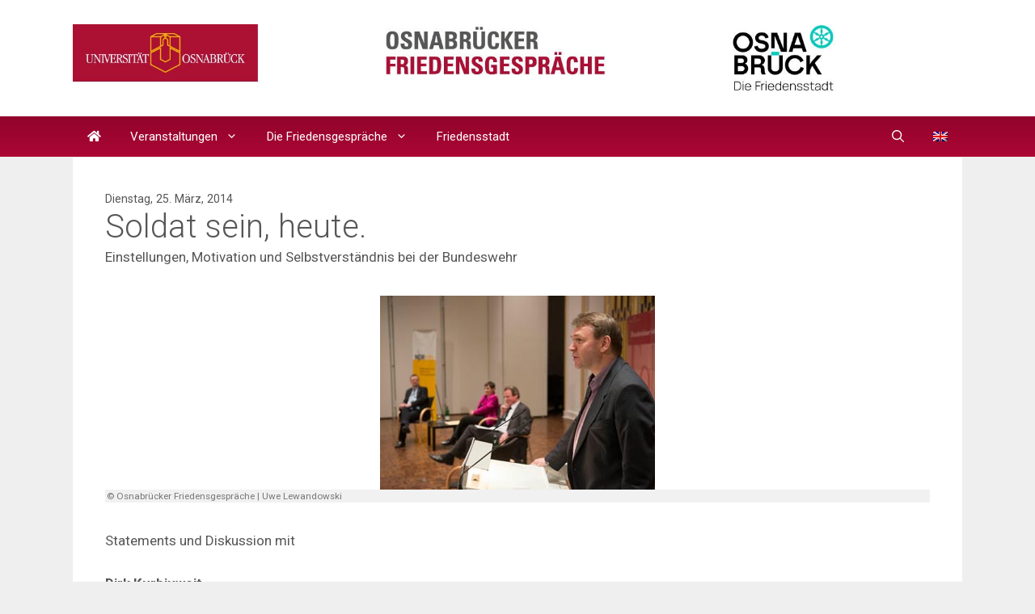

--- FILE ---
content_type: text/html; charset=UTF-8
request_url: https://www.ofg.uni-osnabrueck.de/soldat-sein-heute/
body_size: 79657
content:
<!DOCTYPE html>
<html lang="de-DE">
<head>
	<meta charset="UTF-8">
	<title>Soldat sein, heute. &#8211; Osnabrücker Friedensgespräche</title>
<meta name='robots' content='max-image-preview:large' />
	<style>img:is([sizes="auto" i], [sizes^="auto," i]) { contain-intrinsic-size: 3000px 1500px }</style>
	<link rel="alternate" hreflang="de" href="https://www.ofg.uni-osnabrueck.de/soldat-sein-heute/" />
<link rel="alternate" hreflang="en" href="https://www.ofg.uni-osnabrueck.de/en/soldat-sein-heute/" />
<link rel="alternate" hreflang="x-default" href="https://www.ofg.uni-osnabrueck.de/soldat-sein-heute/" />
<meta name="viewport" content="width=device-width, initial-scale=1"><link href='https://fonts.gstatic.com' crossorigin rel='preconnect' />
<link href='https://fonts.googleapis.com' crossorigin rel='preconnect' />
<link rel="alternate" type="application/rss+xml" title="Osnabrücker Friedensgespräche &raquo; Feed" href="https://www.ofg.uni-osnabrueck.de/feed/" />
<link rel="alternate" type="application/rss+xml" title="Osnabrücker Friedensgespräche &raquo; Kommentar-Feed" href="https://www.ofg.uni-osnabrueck.de/comments/feed/" />
<script>
window._wpemojiSettings = {"baseUrl":"https:\/\/s.w.org\/images\/core\/emoji\/16.0.1\/72x72\/","ext":".png","svgUrl":"https:\/\/s.w.org\/images\/core\/emoji\/16.0.1\/svg\/","svgExt":".svg","source":{"concatemoji":"https:\/\/www.ofg.uni-osnabrueck.de\/wp-includes\/js\/wp-emoji-release.min.js?ver=6.8.3"}};
/*! This file is auto-generated */
!function(s,n){var o,i,e;function c(e){try{var t={supportTests:e,timestamp:(new Date).valueOf()};sessionStorage.setItem(o,JSON.stringify(t))}catch(e){}}function p(e,t,n){e.clearRect(0,0,e.canvas.width,e.canvas.height),e.fillText(t,0,0);var t=new Uint32Array(e.getImageData(0,0,e.canvas.width,e.canvas.height).data),a=(e.clearRect(0,0,e.canvas.width,e.canvas.height),e.fillText(n,0,0),new Uint32Array(e.getImageData(0,0,e.canvas.width,e.canvas.height).data));return t.every(function(e,t){return e===a[t]})}function u(e,t){e.clearRect(0,0,e.canvas.width,e.canvas.height),e.fillText(t,0,0);for(var n=e.getImageData(16,16,1,1),a=0;a<n.data.length;a++)if(0!==n.data[a])return!1;return!0}function f(e,t,n,a){switch(t){case"flag":return n(e,"\ud83c\udff3\ufe0f\u200d\u26a7\ufe0f","\ud83c\udff3\ufe0f\u200b\u26a7\ufe0f")?!1:!n(e,"\ud83c\udde8\ud83c\uddf6","\ud83c\udde8\u200b\ud83c\uddf6")&&!n(e,"\ud83c\udff4\udb40\udc67\udb40\udc62\udb40\udc65\udb40\udc6e\udb40\udc67\udb40\udc7f","\ud83c\udff4\u200b\udb40\udc67\u200b\udb40\udc62\u200b\udb40\udc65\u200b\udb40\udc6e\u200b\udb40\udc67\u200b\udb40\udc7f");case"emoji":return!a(e,"\ud83e\udedf")}return!1}function g(e,t,n,a){var r="undefined"!=typeof WorkerGlobalScope&&self instanceof WorkerGlobalScope?new OffscreenCanvas(300,150):s.createElement("canvas"),o=r.getContext("2d",{willReadFrequently:!0}),i=(o.textBaseline="top",o.font="600 32px Arial",{});return e.forEach(function(e){i[e]=t(o,e,n,a)}),i}function t(e){var t=s.createElement("script");t.src=e,t.defer=!0,s.head.appendChild(t)}"undefined"!=typeof Promise&&(o="wpEmojiSettingsSupports",i=["flag","emoji"],n.supports={everything:!0,everythingExceptFlag:!0},e=new Promise(function(e){s.addEventListener("DOMContentLoaded",e,{once:!0})}),new Promise(function(t){var n=function(){try{var e=JSON.parse(sessionStorage.getItem(o));if("object"==typeof e&&"number"==typeof e.timestamp&&(new Date).valueOf()<e.timestamp+604800&&"object"==typeof e.supportTests)return e.supportTests}catch(e){}return null}();if(!n){if("undefined"!=typeof Worker&&"undefined"!=typeof OffscreenCanvas&&"undefined"!=typeof URL&&URL.createObjectURL&&"undefined"!=typeof Blob)try{var e="postMessage("+g.toString()+"("+[JSON.stringify(i),f.toString(),p.toString(),u.toString()].join(",")+"));",a=new Blob([e],{type:"text/javascript"}),r=new Worker(URL.createObjectURL(a),{name:"wpTestEmojiSupports"});return void(r.onmessage=function(e){c(n=e.data),r.terminate(),t(n)})}catch(e){}c(n=g(i,f,p,u))}t(n)}).then(function(e){for(var t in e)n.supports[t]=e[t],n.supports.everything=n.supports.everything&&n.supports[t],"flag"!==t&&(n.supports.everythingExceptFlag=n.supports.everythingExceptFlag&&n.supports[t]);n.supports.everythingExceptFlag=n.supports.everythingExceptFlag&&!n.supports.flag,n.DOMReady=!1,n.readyCallback=function(){n.DOMReady=!0}}).then(function(){return e}).then(function(){var e;n.supports.everything||(n.readyCallback(),(e=n.source||{}).concatemoji?t(e.concatemoji):e.wpemoji&&e.twemoji&&(t(e.twemoji),t(e.wpemoji)))}))}((window,document),window._wpemojiSettings);
</script>
<link rel='stylesheet' id='generate-fonts-css' href='//fonts.googleapis.com/css?family=Roboto:100,100italic,300,300italic,regular,italic,500,500italic,700,700italic,900,900italic' media='all' />
<style id='wp-emoji-styles-inline-css'>

	img.wp-smiley, img.emoji {
		display: inline !important;
		border: none !important;
		box-shadow: none !important;
		height: 1em !important;
		width: 1em !important;
		margin: 0 0.07em !important;
		vertical-align: -0.1em !important;
		background: none !important;
		padding: 0 !important;
	}
</style>
<link rel='stylesheet' id='wp-block-library-css' href='https://www.ofg.uni-osnabrueck.de/wp-includes/css/dist/block-library/style.min.css?ver=6.8.3' media='all' />
<style id='classic-theme-styles-inline-css'>
/*! This file is auto-generated */
.wp-block-button__link{color:#fff;background-color:#32373c;border-radius:9999px;box-shadow:none;text-decoration:none;padding:calc(.667em + 2px) calc(1.333em + 2px);font-size:1.125em}.wp-block-file__button{background:#32373c;color:#fff;text-decoration:none}
</style>
<style id='global-styles-inline-css'>
:root{--wp--preset--aspect-ratio--square: 1;--wp--preset--aspect-ratio--4-3: 4/3;--wp--preset--aspect-ratio--3-4: 3/4;--wp--preset--aspect-ratio--3-2: 3/2;--wp--preset--aspect-ratio--2-3: 2/3;--wp--preset--aspect-ratio--16-9: 16/9;--wp--preset--aspect-ratio--9-16: 9/16;--wp--preset--color--black: #000000;--wp--preset--color--cyan-bluish-gray: #abb8c3;--wp--preset--color--white: #ffffff;--wp--preset--color--pale-pink: #f78da7;--wp--preset--color--vivid-red: #cf2e2e;--wp--preset--color--luminous-vivid-orange: #ff6900;--wp--preset--color--luminous-vivid-amber: #fcb900;--wp--preset--color--light-green-cyan: #7bdcb5;--wp--preset--color--vivid-green-cyan: #00d084;--wp--preset--color--pale-cyan-blue: #8ed1fc;--wp--preset--color--vivid-cyan-blue: #0693e3;--wp--preset--color--vivid-purple: #9b51e0;--wp--preset--color--contrast: var(--contrast);--wp--preset--color--contrast-2: var(--contrast-2);--wp--preset--color--contrast-3: var(--contrast-3);--wp--preset--color--base: var(--base);--wp--preset--color--base-2: var(--base-2);--wp--preset--color--base-3: var(--base-3);--wp--preset--color--accent: var(--accent);--wp--preset--gradient--vivid-cyan-blue-to-vivid-purple: linear-gradient(135deg,rgba(6,147,227,1) 0%,rgb(155,81,224) 100%);--wp--preset--gradient--light-green-cyan-to-vivid-green-cyan: linear-gradient(135deg,rgb(122,220,180) 0%,rgb(0,208,130) 100%);--wp--preset--gradient--luminous-vivid-amber-to-luminous-vivid-orange: linear-gradient(135deg,rgba(252,185,0,1) 0%,rgba(255,105,0,1) 100%);--wp--preset--gradient--luminous-vivid-orange-to-vivid-red: linear-gradient(135deg,rgba(255,105,0,1) 0%,rgb(207,46,46) 100%);--wp--preset--gradient--very-light-gray-to-cyan-bluish-gray: linear-gradient(135deg,rgb(238,238,238) 0%,rgb(169,184,195) 100%);--wp--preset--gradient--cool-to-warm-spectrum: linear-gradient(135deg,rgb(74,234,220) 0%,rgb(151,120,209) 20%,rgb(207,42,186) 40%,rgb(238,44,130) 60%,rgb(251,105,98) 80%,rgb(254,248,76) 100%);--wp--preset--gradient--blush-light-purple: linear-gradient(135deg,rgb(255,206,236) 0%,rgb(152,150,240) 100%);--wp--preset--gradient--blush-bordeaux: linear-gradient(135deg,rgb(254,205,165) 0%,rgb(254,45,45) 50%,rgb(107,0,62) 100%);--wp--preset--gradient--luminous-dusk: linear-gradient(135deg,rgb(255,203,112) 0%,rgb(199,81,192) 50%,rgb(65,88,208) 100%);--wp--preset--gradient--pale-ocean: linear-gradient(135deg,rgb(255,245,203) 0%,rgb(182,227,212) 50%,rgb(51,167,181) 100%);--wp--preset--gradient--electric-grass: linear-gradient(135deg,rgb(202,248,128) 0%,rgb(113,206,126) 100%);--wp--preset--gradient--midnight: linear-gradient(135deg,rgb(2,3,129) 0%,rgb(40,116,252) 100%);--wp--preset--font-size--small: 13px;--wp--preset--font-size--medium: 20px;--wp--preset--font-size--large: 36px;--wp--preset--font-size--x-large: 42px;--wp--preset--spacing--20: 0.44rem;--wp--preset--spacing--30: 0.67rem;--wp--preset--spacing--40: 1rem;--wp--preset--spacing--50: 1.5rem;--wp--preset--spacing--60: 2.25rem;--wp--preset--spacing--70: 3.38rem;--wp--preset--spacing--80: 5.06rem;--wp--preset--shadow--natural: 6px 6px 9px rgba(0, 0, 0, 0.2);--wp--preset--shadow--deep: 12px 12px 50px rgba(0, 0, 0, 0.4);--wp--preset--shadow--sharp: 6px 6px 0px rgba(0, 0, 0, 0.2);--wp--preset--shadow--outlined: 6px 6px 0px -3px rgba(255, 255, 255, 1), 6px 6px rgba(0, 0, 0, 1);--wp--preset--shadow--crisp: 6px 6px 0px rgba(0, 0, 0, 1);}:where(.is-layout-flex){gap: 0.5em;}:where(.is-layout-grid){gap: 0.5em;}body .is-layout-flex{display: flex;}.is-layout-flex{flex-wrap: wrap;align-items: center;}.is-layout-flex > :is(*, div){margin: 0;}body .is-layout-grid{display: grid;}.is-layout-grid > :is(*, div){margin: 0;}:where(.wp-block-columns.is-layout-flex){gap: 2em;}:where(.wp-block-columns.is-layout-grid){gap: 2em;}:where(.wp-block-post-template.is-layout-flex){gap: 1.25em;}:where(.wp-block-post-template.is-layout-grid){gap: 1.25em;}.has-black-color{color: var(--wp--preset--color--black) !important;}.has-cyan-bluish-gray-color{color: var(--wp--preset--color--cyan-bluish-gray) !important;}.has-white-color{color: var(--wp--preset--color--white) !important;}.has-pale-pink-color{color: var(--wp--preset--color--pale-pink) !important;}.has-vivid-red-color{color: var(--wp--preset--color--vivid-red) !important;}.has-luminous-vivid-orange-color{color: var(--wp--preset--color--luminous-vivid-orange) !important;}.has-luminous-vivid-amber-color{color: var(--wp--preset--color--luminous-vivid-amber) !important;}.has-light-green-cyan-color{color: var(--wp--preset--color--light-green-cyan) !important;}.has-vivid-green-cyan-color{color: var(--wp--preset--color--vivid-green-cyan) !important;}.has-pale-cyan-blue-color{color: var(--wp--preset--color--pale-cyan-blue) !important;}.has-vivid-cyan-blue-color{color: var(--wp--preset--color--vivid-cyan-blue) !important;}.has-vivid-purple-color{color: var(--wp--preset--color--vivid-purple) !important;}.has-black-background-color{background-color: var(--wp--preset--color--black) !important;}.has-cyan-bluish-gray-background-color{background-color: var(--wp--preset--color--cyan-bluish-gray) !important;}.has-white-background-color{background-color: var(--wp--preset--color--white) !important;}.has-pale-pink-background-color{background-color: var(--wp--preset--color--pale-pink) !important;}.has-vivid-red-background-color{background-color: var(--wp--preset--color--vivid-red) !important;}.has-luminous-vivid-orange-background-color{background-color: var(--wp--preset--color--luminous-vivid-orange) !important;}.has-luminous-vivid-amber-background-color{background-color: var(--wp--preset--color--luminous-vivid-amber) !important;}.has-light-green-cyan-background-color{background-color: var(--wp--preset--color--light-green-cyan) !important;}.has-vivid-green-cyan-background-color{background-color: var(--wp--preset--color--vivid-green-cyan) !important;}.has-pale-cyan-blue-background-color{background-color: var(--wp--preset--color--pale-cyan-blue) !important;}.has-vivid-cyan-blue-background-color{background-color: var(--wp--preset--color--vivid-cyan-blue) !important;}.has-vivid-purple-background-color{background-color: var(--wp--preset--color--vivid-purple) !important;}.has-black-border-color{border-color: var(--wp--preset--color--black) !important;}.has-cyan-bluish-gray-border-color{border-color: var(--wp--preset--color--cyan-bluish-gray) !important;}.has-white-border-color{border-color: var(--wp--preset--color--white) !important;}.has-pale-pink-border-color{border-color: var(--wp--preset--color--pale-pink) !important;}.has-vivid-red-border-color{border-color: var(--wp--preset--color--vivid-red) !important;}.has-luminous-vivid-orange-border-color{border-color: var(--wp--preset--color--luminous-vivid-orange) !important;}.has-luminous-vivid-amber-border-color{border-color: var(--wp--preset--color--luminous-vivid-amber) !important;}.has-light-green-cyan-border-color{border-color: var(--wp--preset--color--light-green-cyan) !important;}.has-vivid-green-cyan-border-color{border-color: var(--wp--preset--color--vivid-green-cyan) !important;}.has-pale-cyan-blue-border-color{border-color: var(--wp--preset--color--pale-cyan-blue) !important;}.has-vivid-cyan-blue-border-color{border-color: var(--wp--preset--color--vivid-cyan-blue) !important;}.has-vivid-purple-border-color{border-color: var(--wp--preset--color--vivid-purple) !important;}.has-vivid-cyan-blue-to-vivid-purple-gradient-background{background: var(--wp--preset--gradient--vivid-cyan-blue-to-vivid-purple) !important;}.has-light-green-cyan-to-vivid-green-cyan-gradient-background{background: var(--wp--preset--gradient--light-green-cyan-to-vivid-green-cyan) !important;}.has-luminous-vivid-amber-to-luminous-vivid-orange-gradient-background{background: var(--wp--preset--gradient--luminous-vivid-amber-to-luminous-vivid-orange) !important;}.has-luminous-vivid-orange-to-vivid-red-gradient-background{background: var(--wp--preset--gradient--luminous-vivid-orange-to-vivid-red) !important;}.has-very-light-gray-to-cyan-bluish-gray-gradient-background{background: var(--wp--preset--gradient--very-light-gray-to-cyan-bluish-gray) !important;}.has-cool-to-warm-spectrum-gradient-background{background: var(--wp--preset--gradient--cool-to-warm-spectrum) !important;}.has-blush-light-purple-gradient-background{background: var(--wp--preset--gradient--blush-light-purple) !important;}.has-blush-bordeaux-gradient-background{background: var(--wp--preset--gradient--blush-bordeaux) !important;}.has-luminous-dusk-gradient-background{background: var(--wp--preset--gradient--luminous-dusk) !important;}.has-pale-ocean-gradient-background{background: var(--wp--preset--gradient--pale-ocean) !important;}.has-electric-grass-gradient-background{background: var(--wp--preset--gradient--electric-grass) !important;}.has-midnight-gradient-background{background: var(--wp--preset--gradient--midnight) !important;}.has-small-font-size{font-size: var(--wp--preset--font-size--small) !important;}.has-medium-font-size{font-size: var(--wp--preset--font-size--medium) !important;}.has-large-font-size{font-size: var(--wp--preset--font-size--large) !important;}.has-x-large-font-size{font-size: var(--wp--preset--font-size--x-large) !important;}
:where(.wp-block-post-template.is-layout-flex){gap: 1.25em;}:where(.wp-block-post-template.is-layout-grid){gap: 1.25em;}
:where(.wp-block-columns.is-layout-flex){gap: 2em;}:where(.wp-block-columns.is-layout-grid){gap: 2em;}
:root :where(.wp-block-pullquote){font-size: 1.5em;line-height: 1.6;}
</style>
<link rel='stylesheet' id='wpml-menu-item-0-css' href='https://www.ofg.uni-osnabrueck.de/wp-content/plugins/sitepress-multilingual-cms/templates/language-switchers/menu-item/style.min.css?ver=1' media='all' />
<link rel='stylesheet' id='parent-style-css' href='https://www.ofg.uni-osnabrueck.de/wp-content/themes/generatepress/style.css?ver=6.8.3' media='all' />
<link rel='stylesheet' id='child-theme-css-css' href='https://www.ofg.uni-osnabrueck.de/wp-content/themes/generatepress-child/style.css?ver=6.8.3' media='all' />
<link rel='stylesheet' id='wpb-fa-css' href='https://www.ofg.uni-osnabrueck.de/wp-content/themes/generatepress-child/fonts/css/all.min.css?ver=6.8.3' media='all' />
<link rel='stylesheet' id='generate-style-css' href='https://www.ofg.uni-osnabrueck.de/wp-content/themes/generatepress/assets/css/all.min.css?ver=3.6.0' media='all' />
<style id='generate-style-inline-css'>
body{background-color:#efefef;color:#3a3a3a;}a{color:#ac1034;}a:hover, a:focus, a:active{color:#000000;}body .grid-container{max-width:1100px;}.wp-block-group__inner-container{max-width:1100px;margin-left:auto;margin-right:auto;}.navigation-search{position:absolute;left:-99999px;pointer-events:none;visibility:hidden;z-index:20;width:100%;top:0;transition:opacity 100ms ease-in-out;opacity:0;}.navigation-search.nav-search-active{left:0;right:0;pointer-events:auto;visibility:visible;opacity:1;}.navigation-search input[type="search"]{outline:0;border:0;vertical-align:bottom;line-height:1;opacity:0.9;width:100%;z-index:20;border-radius:0;-webkit-appearance:none;height:60px;}.navigation-search input::-ms-clear{display:none;width:0;height:0;}.navigation-search input::-ms-reveal{display:none;width:0;height:0;}.navigation-search input::-webkit-search-decoration, .navigation-search input::-webkit-search-cancel-button, .navigation-search input::-webkit-search-results-button, .navigation-search input::-webkit-search-results-decoration{display:none;}.main-navigation li.search-item{z-index:21;}li.search-item.active{transition:opacity 100ms ease-in-out;}.nav-left-sidebar .main-navigation li.search-item.active,.nav-right-sidebar .main-navigation li.search-item.active{width:auto;display:inline-block;float:right;}.gen-sidebar-nav .navigation-search{top:auto;bottom:0;}:root{--contrast:#222222;--contrast-2:#575760;--contrast-3:#b2b2be;--base:#f0f0f0;--base-2:#f7f8f9;--base-3:#ffffff;--accent:#1e73be;}:root .has-contrast-color{color:var(--contrast);}:root .has-contrast-background-color{background-color:var(--contrast);}:root .has-contrast-2-color{color:var(--contrast-2);}:root .has-contrast-2-background-color{background-color:var(--contrast-2);}:root .has-contrast-3-color{color:var(--contrast-3);}:root .has-contrast-3-background-color{background-color:var(--contrast-3);}:root .has-base-color{color:var(--base);}:root .has-base-background-color{background-color:var(--base);}:root .has-base-2-color{color:var(--base-2);}:root .has-base-2-background-color{background-color:var(--base-2);}:root .has-base-3-color{color:var(--base-3);}:root .has-base-3-background-color{background-color:var(--base-3);}:root .has-accent-color{color:var(--accent);}:root .has-accent-background-color{background-color:var(--accent);}body, button, input, select, textarea{font-family:"Roboto", sans-serif;}body{line-height:1.6;}.entry-content > [class*="wp-block-"]:not(:last-child):not(.wp-block-heading){margin-bottom:1.5em;}.main-title{font-size:45px;}.main-navigation .main-nav ul ul li a{font-size:14px;}.sidebar .widget, .footer-widgets .widget{font-size:17px;}h1{font-family:"Roboto", sans-serif;font-weight:300;font-size:40px;}h2{font-weight:300;font-size:30px;}h3{font-size:20px;}h4{font-size:inherit;}h5{font-size:inherit;}@media (max-width:768px){.main-title{font-size:20px;}h1{font-size:30px;}h2{font-size:25px;}}.top-bar{background-color:#636363;color:#ffffff;}.top-bar a{color:#ffffff;}.top-bar a:hover{color:#303030;}.site-header{background-color:#ffffff;color:#3a3a3a;}.site-header a{color:#3a3a3a;}.main-title a,.main-title a:hover{color:#3a3a3a;}.site-description{color:#757575;}.main-navigation,.main-navigation ul ul{background-color:#a50b34;}.main-navigation .main-nav ul li a, .main-navigation .menu-toggle, .main-navigation .menu-bar-items{color:#ffffff;}.main-navigation .main-nav ul li:not([class*="current-menu-"]):hover > a, .main-navigation .main-nav ul li:not([class*="current-menu-"]):focus > a, .main-navigation .main-nav ul li.sfHover:not([class*="current-menu-"]) > a, .main-navigation .menu-bar-item:hover > a, .main-navigation .menu-bar-item.sfHover > a{color:#ffffff;background-color:#3f3f3f;}button.menu-toggle:hover,button.menu-toggle:focus,.main-navigation .mobile-bar-items a,.main-navigation .mobile-bar-items a:hover,.main-navigation .mobile-bar-items a:focus{color:#ffffff;}.main-navigation .main-nav ul li[class*="current-menu-"] > a{color:#ffffff;background-color:#3f3f3f;}.navigation-search input[type="search"],.navigation-search input[type="search"]:active, .navigation-search input[type="search"]:focus, .main-navigation .main-nav ul li.search-item.active > a, .main-navigation .menu-bar-items .search-item.active > a{color:#ffffff;background-color:#3f3f3f;}.main-navigation ul ul{background-color:#3f3f3f;}.main-navigation .main-nav ul ul li a{color:#ffffff;}.main-navigation .main-nav ul ul li:not([class*="current-menu-"]):hover > a,.main-navigation .main-nav ul ul li:not([class*="current-menu-"]):focus > a, .main-navigation .main-nav ul ul li.sfHover:not([class*="current-menu-"]) > a{color:#ffffff;background-color:#4f4f4f;}.main-navigation .main-nav ul ul li[class*="current-menu-"] > a{color:#ffffff;background-color:#4f4f4f;}.separate-containers .inside-article, .separate-containers .comments-area, .separate-containers .page-header, .one-container .container, .separate-containers .paging-navigation, .inside-page-header{background-color:#ffffff;}.entry-meta{color:#595959;}.entry-meta a{color:#595959;}.entry-meta a:hover{color:#ac1034;}.sidebar .widget{background-color:#ffffff;}.sidebar .widget .widget-title{color:#000000;}.footer-widgets{background-color:#ffffff;}.footer-widgets .widget-title{color:#000000;}.site-info{color:#ffffff;background-color:#ac1034;}.site-info a{color:#ffffff;}.site-info a:hover{color:#ffffff;}.footer-bar .widget_nav_menu .current-menu-item a{color:#ffffff;}input[type="text"],input[type="email"],input[type="url"],input[type="password"],input[type="search"],input[type="tel"],input[type="number"],textarea,select{color:#666666;background-color:#fafafa;border-color:#cccccc;}input[type="text"]:focus,input[type="email"]:focus,input[type="url"]:focus,input[type="password"]:focus,input[type="search"]:focus,input[type="tel"]:focus,input[type="number"]:focus,textarea:focus,select:focus{color:#666666;background-color:#ffffff;border-color:#bfbfbf;}button,html input[type="button"],input[type="reset"],input[type="submit"],a.button,a.wp-block-button__link:not(.has-background){color:#ffffff;background-color:rgba(102,102,102,0);}button:hover,html input[type="button"]:hover,input[type="reset"]:hover,input[type="submit"]:hover,a.button:hover,button:focus,html input[type="button"]:focus,input[type="reset"]:focus,input[type="submit"]:focus,a.button:focus,a.wp-block-button__link:not(.has-background):active,a.wp-block-button__link:not(.has-background):focus,a.wp-block-button__link:not(.has-background):hover{color:#ffffff;background-color:#3f3f3f;}a.generate-back-to-top{background-color:rgba( 0,0,0,0.4 );color:#ffffff;}a.generate-back-to-top:hover,a.generate-back-to-top:focus{background-color:rgba( 0,0,0,0.6 );color:#ffffff;}:root{--gp-search-modal-bg-color:var(--base-3);--gp-search-modal-text-color:var(--contrast);--gp-search-modal-overlay-bg-color:rgba(0,0,0,0.2);}@media (max-width: 768px){.main-navigation .menu-bar-item:hover > a, .main-navigation .menu-bar-item.sfHover > a{background:none;color:#ffffff;}}.inside-top-bar{padding:10px;}.inside-header{padding:30px 40px 30px 40px;}.site-main .wp-block-group__inner-container{padding:40px;}.entry-content .alignwide, body:not(.no-sidebar) .entry-content .alignfull{margin-left:-40px;width:calc(100% + 80px);max-width:calc(100% + 80px);}.separate-containers .widget, .separate-containers .site-main > *, .separate-containers .page-header, .widget-area .main-navigation{margin-bottom:1px;}.separate-containers .site-main{margin:1px;}.both-right.separate-containers .inside-left-sidebar{margin-right:0px;}.both-right.separate-containers .inside-right-sidebar{margin-left:0px;}.both-left.separate-containers .inside-left-sidebar{margin-right:0px;}.both-left.separate-containers .inside-right-sidebar{margin-left:0px;}.separate-containers .page-header-image, .separate-containers .page-header-contained, .separate-containers .page-header-image-single, .separate-containers .page-header-content-single{margin-top:1px;}.separate-containers .inside-right-sidebar, .separate-containers .inside-left-sidebar{margin-top:1px;margin-bottom:1px;}.main-navigation .main-nav ul li a,.menu-toggle,.main-navigation .mobile-bar-items a{padding-left:18px;padding-right:18px;line-height:50px;}.main-navigation .main-nav ul ul li a{padding:8px 18px 8px 18px;}.main-navigation ul ul{width:178px;}.navigation-search input[type="search"]{height:50px;}.rtl .menu-item-has-children .dropdown-menu-toggle{padding-left:18px;}.menu-item-has-children .dropdown-menu-toggle{padding-right:18px;}.menu-item-has-children ul .dropdown-menu-toggle{padding-top:8px;padding-bottom:8px;margin-top:-8px;}.rtl .main-navigation .main-nav ul li.menu-item-has-children > a{padding-right:18px;}.site-info{padding:20px;}@media (max-width:768px){.separate-containers .inside-article, .separate-containers .comments-area, .separate-containers .page-header, .separate-containers .paging-navigation, .one-container .site-content, .inside-page-header{padding:30px;}.site-main .wp-block-group__inner-container{padding:30px;}.inside-header{padding-top:0px;padding-right:10px;padding-bottom:0px;padding-left:10px;}.site-info{padding-right:10px;padding-left:10px;}.entry-content .alignwide, body:not(.no-sidebar) .entry-content .alignfull{margin-left:-30px;width:calc(100% + 60px);max-width:calc(100% + 60px);}}.one-container .sidebar .widget{padding:0px;}/* End cached CSS */@media (max-width: 768px){.main-navigation .menu-toggle,.main-navigation .mobile-bar-items,.sidebar-nav-mobile:not(#sticky-placeholder){display:block;}.main-navigation ul,.gen-sidebar-nav{display:none;}[class*="nav-float-"] .site-header .inside-header > *{float:none;clear:both;}}
.dynamic-author-image-rounded{border-radius:100%;}.dynamic-featured-image, .dynamic-author-image{vertical-align:middle;}.one-container.blog .dynamic-content-template:not(:last-child), .one-container.archive .dynamic-content-template:not(:last-child){padding-bottom:0px;}.dynamic-entry-excerpt > p:last-child{margin-bottom:0px;}
.main-navigation .main-nav ul li a,.menu-toggle,.main-navigation .mobile-bar-items a{transition: line-height 300ms ease}.main-navigation.toggled .main-nav > ul{background-color: #a50b34}
.navigation-branding .main-title{font-weight:bold;text-transform:none;font-size:45px;}@media (max-width: 768px){.navigation-branding .main-title{font-size:20px;}}
@media (max-width: 768px){.main-navigation .menu-toggle,.main-navigation .mobile-bar-items a,.main-navigation .menu-bar-item > a{padding-left:20px;padding-right:20px;}.main-navigation .main-nav ul li a,.main-navigation .menu-toggle,.main-navigation .mobile-bar-items a,.main-navigation .menu-bar-item > a{line-height:50px;}.main-navigation .site-logo.navigation-logo img, .mobile-header-navigation .site-logo.mobile-header-logo img, .navigation-search input[type="search"]{height:50px;}}.main-navigation.slideout-navigation .main-nav > ul > li > a{line-height:40px;}
</style>
<link rel='stylesheet' id='generate-child-css' href='https://www.ofg.uni-osnabrueck.de/wp-content/themes/generatepress-child/style.css?ver=1589389064' media='all' />
<link rel='stylesheet' id='wp-featherlight-css' href='https://www.ofg.uni-osnabrueck.de/wp-content/plugins/wp-featherlight/css/wp-featherlight.min.css?ver=1.3.4' media='all' />
<link rel='stylesheet' id='generate-blog-images-css' href='https://www.ofg.uni-osnabrueck.de/wp-content/plugins/gp-premium/blog/functions/css/featured-images.min.css?ver=2.5.5' media='all' />
<link rel='stylesheet' id='generate-sticky-css' href='https://www.ofg.uni-osnabrueck.de/wp-content/plugins/gp-premium/menu-plus/functions/css/sticky.min.css?ver=2.5.5' media='all' />
<link rel='stylesheet' id='generate-offside-css' href='https://www.ofg.uni-osnabrueck.de/wp-content/plugins/gp-premium/menu-plus/functions/css/offside.min.css?ver=2.5.5' media='all' />
<style id='generate-offside-inline-css'>
:root{--gp-slideout-width:265px;}.slideout-navigation.main-navigation{background-color:#ac1034;}.slideout-navigation.main-navigation .main-nav ul li a{font-weight:600;text-transform:uppercase;}.slideout-navigation.main-navigation.do-overlay .main-nav ul ul li a{font-size:1em;}.slideout-navigation, .slideout-navigation a{color:#ffffff;}.slideout-navigation button.slideout-exit{color:#ffffff;padding-left:18px;padding-right:18px;}.slide-opened nav.toggled .menu-toggle:before{display:none;}@media (max-width: 768px){.menu-bar-item.slideout-toggle{display:none;}}
</style>
<link rel='stylesheet' id='generate-navigation-branding-css' href='https://www.ofg.uni-osnabrueck.de/wp-content/plugins/gp-premium/menu-plus/functions/css/navigation-branding.min.css?ver=2.5.5' media='all' />
<style id='generate-navigation-branding-inline-css'>
@media (max-width: 768px){.site-header, #site-navigation, #sticky-navigation{display:none !important;opacity:0.0;}#mobile-header{display:block !important;width:100% !important;}#mobile-header .main-nav > ul{display:none;}#mobile-header.toggled .main-nav > ul, #mobile-header .menu-toggle, #mobile-header .mobile-bar-items{display:block;}#mobile-header .main-nav{-ms-flex:0 0 100%;flex:0 0 100%;-webkit-box-ordinal-group:5;-ms-flex-order:4;order:4;}}.navigation-branding img, .site-logo.mobile-header-logo img{height:50px;width:auto;}.navigation-branding .main-title{line-height:50px;}@media (max-width: 1110px){#site-navigation .navigation-branding, #sticky-navigation .navigation-branding{margin-left:10px;}}@media (max-width: 768px){.main-navigation:not(.slideout-navigation) .main-nav{-ms-flex:0 0 100%;flex:0 0 100%;}.main-navigation:not(.slideout-navigation) .inside-navigation{-ms-flex-wrap:wrap;flex-wrap:wrap;display:-webkit-box;display:-ms-flexbox;display:flex;}.nav-aligned-center .navigation-branding, .nav-aligned-left .navigation-branding{margin-right:auto;}.nav-aligned-center  .main-navigation.has-branding:not(.slideout-navigation) .inside-navigation .main-nav,.nav-aligned-center  .main-navigation.has-sticky-branding.navigation-stick .inside-navigation .main-nav,.nav-aligned-left  .main-navigation.has-branding:not(.slideout-navigation) .inside-navigation .main-nav,.nav-aligned-left  .main-navigation.has-sticky-branding.navigation-stick .inside-navigation .main-nav{margin-right:0px;}.navigation-branding img, .site-logo.mobile-header-logo{height:50px;}.navigation-branding .main-title{line-height:50px;}}
</style>
<!--n2css--><!--n2js--><script src="https://www.ofg.uni-osnabrueck.de/wp-includes/js/jquery/jquery.min.js?ver=3.7.1" id="jquery-core-js"></script>
<script src="https://www.ofg.uni-osnabrueck.de/wp-includes/js/jquery/jquery-migrate.min.js?ver=3.4.1" id="jquery-migrate-js"></script>
<link rel="https://api.w.org/" href="https://www.ofg.uni-osnabrueck.de/wp-json/" /><link rel="alternate" title="JSON" type="application/json" href="https://www.ofg.uni-osnabrueck.de/wp-json/wp/v2/posts/9382" /><link rel="EditURI" type="application/rsd+xml" title="RSD" href="https://www.ofg.uni-osnabrueck.de/xmlrpc.php?rsd" />
<meta name="generator" content="WordPress 6.8.3" />
<link rel="canonical" href="https://www.ofg.uni-osnabrueck.de/soldat-sein-heute/" />
<link rel='shortlink' href='https://www.ofg.uni-osnabrueck.de/?p=9382' />
<link rel="alternate" title="oEmbed (JSON)" type="application/json+oembed" href="https://www.ofg.uni-osnabrueck.de/wp-json/oembed/1.0/embed?url=https%3A%2F%2Fwww.ofg.uni-osnabrueck.de%2Fsoldat-sein-heute%2F" />
<link rel="alternate" title="oEmbed (XML)" type="text/xml+oembed" href="https://www.ofg.uni-osnabrueck.de/wp-json/oembed/1.0/embed?url=https%3A%2F%2Fwww.ofg.uni-osnabrueck.de%2Fsoldat-sein-heute%2F&#038;format=xml" />
<meta name="generator" content="WPML ver:4.8.3 stt:1,7;" />
		<style id="wp-custom-css">
			body {
	color:#565656;
} 
.site-logo.mobile-header-logo {
	padding-left:0px;
	margin-left:0px;
}

.site-logo.mobile-header-logo img {
    padding: 0px 0;
    display: block;
}

a.button,
a.button:visited,
button,
input[type="submit"] {
	border-width: 1px;
	border-style: solid;
	border-color: inherit;
}

.main-navigation ul ul {
    width: 100%;
}

/* Social Media Menu positionieren */
#nav_menu-9, #nav_menu-11 {
margin: 0px 0px 0px 25px;
	padding: 0px 0px 0px 25px;
	border-left:1px solid white;
	/*border-right:1px solid white; */
}

/*Primary Menu EN*/
li.menu-item-4502{
	min-width:170px;
}
.footer-bar {
display: inline-flex;
}

/* Sponsoren und Medienpartner (Footer Widgets) */

#media_image-5, #media_image-3, #media_image-4, #media_image-2 {
	text-align:center;
}

#media_image-5 .widget-title, #media_image-3 .widget-title, #media_image-4 .widget-title, #media_image-2 .widget-title  {
	text-align:center;
	font-size: 0.8em;
	color:#a3aba6;
}

.site-footer .footer-widgets-container .inside-footer-widgets {
	margin-left: 0px;
}

.page_hero_friedensstadt .page-hero-content .button{
	background-color:#ac1034;
}

.main-navigation, .site-info {
	background-color: #a50b34; 
	background-image: -webkit-linear-gradient(red, black);
	background-image: -moz-linear-gradient(red, black);
	background-image: -ms-linear-gradient(red, black);
	background-image: -o-linear-gradient(red, black);
	background-image: linear-gradient(#91042c, #ac0634);
}

.main-navigation ul ul {
	background-image:none;
}

.jd-entry-meta {
	color: #565656;
	font-size: smaller;
}

/* Bildunterschrift bei Einzelbildern einer Galerie ausblenden */
figcaption.blocks-gallery-item__caption {
	display: none;
	}

@media only screen and (max-width: 768px) {
	div.page-hero-content {display: none;}
}
/*
.wp-caption .wp-caption-text , p.thumb-caption {
	text-align: right !important; 
	padding-top:1px;
	color:#565656;
	background-color:rgba(0,0,0,.1);	}
*/

.wp-caption .wp-caption-text {
	line-height:1.1em;
	font-size: 68%;
	opacity: 0.8;
	text-align: left;
	background-color: #eee;
	color: #565656;
  padding: 2px;
}

/*  Canvas-Menu 2. Ebene einrücken */
.slideout-navigation.main-navigation .main-nav ul ul li a {
	font-weight: 500;
	text-transform: capitalize;
	text-indent: 20px;
}

/* Suche in Hauptnavigation */
#site-navigation .navigation-search input {
	width: 300px;
	float: right;
}

/**/
.wp-block-image figcaption {
    font-size: 11px;
}

/*Copyright an Bildelement*/
figcaption {
	font-size: 58%;
	line-height: 1.1em;
	margin-top: 0px !important; 
	background-color: #eee;
	padding: 2px;
	color: #888;
}

/*Copyright an Bildergalerie*/
.wp-block-gallery figcaption {
	font-size: 58%;
	line-height: 1.1em;
	margin-top: -8px !important; 
	background-color: #eee;
	padding: 2px;
	color: #888;
}

/*Copyright an alter Bildergalerie*/
ul.blocks-gallery-grid+figcaption {
	margin-top:-36px !important; 
}

.wp-block-column {
	flex-basis:75%;
}

/* Datum bei einzelnen Posts auf der Startseite in der Kategorieansicht und in der Archivansicht ausblenden */
/* gelöscht*/

/* Sprachicon positionieren */
.main-navigation li.wpml-ls-item {
	float:right;
}

li.wpml-ls-item a {
	height:50px;
}

.main-navigation .main-nav ul li[class*="current-menu-"] > a {
	background-color: transparent;
}

.main-navigation .main-nav ul li[class*="current-menu-"] > a:focus {
	background-color: #424242;
}

/* Secondary Menu Sprachauswahlmenü oberhalb Logoleiste */
.secondary-menu li {
	background-color: white;
}

.secondary-navigation .main-nav ul li a, .secondary-navigation .menu-toggle
{
	padding-left:10px;
	padding-right:10px;
}


/* Padding bei 2-Spalter korrigieren */
.site-main .wp-block-group__inner-container {
    padding: 0px;
}		</style>
		</head>

<body class="wp-singular post-template-default single single-post postid-9382 single-format-standard wp-custom-logo wp-embed-responsive wp-theme-generatepress wp-child-theme-generatepress-child post-image-below-header post-image-aligned-center slideout-enabled slideout-mobile sticky-menu-no-transition sticky-enabled both-sticky-menu mobile-header mobile-header-logo mobile-header-sticky wp-featherlight-captions no-sidebar nav-below-header separate-containers fluid-header active-footer-widgets-3 nav-search-enabled nav-aligned-left header-aligned-left dropdown-hover featured-image-active" itemtype="https://schema.org/Blog" itemscope>
	<a class="screen-reader-text skip-link" href="#content" title="Zum Inhalt springen">Zum Inhalt springen</a>		<header class="site-header" id="masthead" aria-label="Website"  itemtype="https://schema.org/WPHeader" itemscope>
			<div class="inside-header grid-container grid-parent">
				<div class="site-logo">
					<a href="https://www.ofg.uni-osnabrueck.de/" rel="home">
						<img  class="header-image is-logo-image" alt="Osnabrücker Friedensgespräche" src="https://www.ofg.uni-osnabrueck.de/wp-content/uploads/2025/10/cropped-web_leiste_UOS-STADTOS-OFG_1680px_2025.jpg" srcset="https://www.ofg.uni-osnabrueck.de/wp-content/uploads/2025/10/cropped-web_leiste_UOS-STADTOS-OFG_1680px_2025.jpg 1x, https://www.ofg.uni-osnabrueck.de/wp-content/uploads/2025/10/web_leiste_UOS-STADTOS-OFG_1680px_2025.jpg 2x" width="1680" height="129" />
					</a>
				</div>			</div>
		</header>
				<nav id="mobile-header" itemtype="https://schema.org/SiteNavigationElement" itemscope class="main-navigation mobile-header-navigation has-branding has-sticky-branding">
			<div class="inside-navigation grid-container grid-parent">
				<form method="get" class="search-form navigation-search" action="https://www.ofg.uni-osnabrueck.de/">
					<input type="search" class="search-field" value="" name="s" title="Suchen" />
				</form><div class="site-logo mobile-header-logo">
						<a href="https://www.ofg.uni-osnabrueck.de/" title="Osnabrücker Friedensgespräche" rel="home">
							<img src="https://www.ofg.uni-osnabrueck.de/wp-content/uploads/2020/01/Schriftzug764.png" alt="Osnabrücker Friedensgespräche" class="is-logo-image" width="764" height="247" />
						</a>
					</div>		<div class="mobile-bar-items">
						<span class="search-item">
				<a aria-label="Suchleiste öffnen" href="#">
					<span class="gp-icon icon-search"><svg viewBox="0 0 512 512" aria-hidden="true" xmlns="http://www.w3.org/2000/svg" width="1em" height="1em"><path fill-rule="evenodd" clip-rule="evenodd" d="M208 48c-88.366 0-160 71.634-160 160s71.634 160 160 160 160-71.634 160-160S296.366 48 208 48zM0 208C0 93.125 93.125 0 208 0s208 93.125 208 208c0 48.741-16.765 93.566-44.843 129.024l133.826 134.018c9.366 9.379 9.355 24.575-.025 33.941-9.379 9.366-24.575 9.355-33.941-.025L337.238 370.987C301.747 399.167 256.839 416 208 416 93.125 416 0 322.875 0 208z" /></svg><svg viewBox="0 0 512 512" aria-hidden="true" xmlns="http://www.w3.org/2000/svg" width="1em" height="1em"><path d="M71.029 71.029c9.373-9.372 24.569-9.372 33.942 0L256 222.059l151.029-151.03c9.373-9.372 24.569-9.372 33.942 0 9.372 9.373 9.372 24.569 0 33.942L289.941 256l151.03 151.029c9.372 9.373 9.372 24.569 0 33.942-9.373 9.372-24.569 9.372-33.942 0L256 289.941l-151.029 151.03c-9.373 9.372-24.569 9.372-33.942 0-9.372-9.373-9.372-24.569 0-33.942L222.059 256 71.029 104.971c-9.372-9.373-9.372-24.569 0-33.942z" /></svg></span>				</a>
			</span>
		</div>
							<button class="menu-toggle" aria-controls="mobile-menu" aria-expanded="false">
						<span class="gp-icon icon-menu-bars"><svg viewBox="0 0 512 512" aria-hidden="true" xmlns="http://www.w3.org/2000/svg" width="1em" height="1em"><path d="M0 96c0-13.255 10.745-24 24-24h464c13.255 0 24 10.745 24 24s-10.745 24-24 24H24c-13.255 0-24-10.745-24-24zm0 160c0-13.255 10.745-24 24-24h464c13.255 0 24 10.745 24 24s-10.745 24-24 24H24c-13.255 0-24-10.745-24-24zm0 160c0-13.255 10.745-24 24-24h464c13.255 0 24 10.745 24 24s-10.745 24-24 24H24c-13.255 0-24-10.745-24-24z" /></svg><svg viewBox="0 0 512 512" aria-hidden="true" xmlns="http://www.w3.org/2000/svg" width="1em" height="1em"><path d="M71.029 71.029c9.373-9.372 24.569-9.372 33.942 0L256 222.059l151.029-151.03c9.373-9.372 24.569-9.372 33.942 0 9.372 9.373 9.372 24.569 0 33.942L289.941 256l151.03 151.029c9.372 9.373 9.372 24.569 0 33.942-9.373 9.372-24.569 9.372-33.942 0L256 289.941l-151.029 151.03c-9.373 9.372-24.569 9.372-33.942 0-9.372-9.373-9.372-24.569 0-33.942L222.059 256 71.029 104.971c-9.372-9.373-9.372-24.569 0-33.942z" /></svg></span><span class="mobile-menu">Menü</span>					</button>
					<div id="mobile-menu" class="main-nav"><ul id="menu-primaere-navigation" class=" menu sf-menu"><li id="menu-item-468" class="menu-item menu-item-type-custom menu-item-object-custom menu-item-468"><a href="/" title="Startseite / Home"><i class="fa fa-home" aria-hidden="true" ></i></a></li>
<li id="menu-item-3466" class="menu-item menu-item-type-post_type menu-item-object-page menu-item-has-children menu-item-3466"><a href="https://www.ofg.uni-osnabrueck.de/veranstaltungen/">Veranstaltungen<span role="presentation" class="dropdown-menu-toggle"><span class="gp-icon icon-arrow"><svg viewBox="0 0 330 512" aria-hidden="true" xmlns="http://www.w3.org/2000/svg" width="1em" height="1em"><path d="M305.913 197.085c0 2.266-1.133 4.815-2.833 6.514L171.087 335.593c-1.7 1.7-4.249 2.832-6.515 2.832s-4.815-1.133-6.515-2.832L26.064 203.599c-1.7-1.7-2.832-4.248-2.832-6.514s1.132-4.816 2.832-6.515l14.162-14.163c1.7-1.699 3.966-2.832 6.515-2.832 2.266 0 4.815 1.133 6.515 2.832l111.316 111.317 111.316-111.317c1.7-1.699 4.249-2.832 6.515-2.832s4.815 1.133 6.515 2.832l14.162 14.163c1.7 1.7 2.833 4.249 2.833 6.515z" /></svg></span></span></a>
<ul class="sub-menu">
	<li id="menu-item-2100" class="menu-item menu-item-type-taxonomy menu-item-object-category current-post-ancestor current-menu-parent current-post-parent menu-item-2100"><a href="https://www.ofg.uni-osnabrueck.de/rubrik/podiumsdiskussion/">Podiumsdiskussionen</a></li>
	<li id="menu-item-2106" class="menu-item menu-item-type-taxonomy menu-item-object-category menu-item-2106"><a href="https://www.ofg.uni-osnabrueck.de/rubrik/musica-pro-pace/">musica pro pace</a></li>
	<li id="menu-item-2103" class="menu-item menu-item-type-taxonomy menu-item-object-category menu-item-2103"><a href="https://www.ofg.uni-osnabrueck.de/rubrik/europa-sieht-deutschland/" title="Europa sieht Deutschland &#8211; Veranstaltungen zum Tag der Deutschen Einheit">Europa sieht Deutschland</a></li>
	<li id="menu-item-91" class="menu-item menu-item-type-post_type menu-item-object-page menu-item-91"><a href="https://www.ofg.uni-osnabrueck.de/archiv/">Veranstaltungsarchiv</a></li>
</ul>
</li>
<li id="menu-item-94" class="menu-item menu-item-type-post_type menu-item-object-page menu-item-has-children menu-item-94"><a href="https://www.ofg.uni-osnabrueck.de/ueber-die-friedensgespraeche/">Die Friedensgespräche<span role="presentation" class="dropdown-menu-toggle"><span class="gp-icon icon-arrow"><svg viewBox="0 0 330 512" aria-hidden="true" xmlns="http://www.w3.org/2000/svg" width="1em" height="1em"><path d="M305.913 197.085c0 2.266-1.133 4.815-2.833 6.514L171.087 335.593c-1.7 1.7-4.249 2.832-6.515 2.832s-4.815-1.133-6.515-2.832L26.064 203.599c-1.7-1.7-2.832-4.248-2.832-6.514s1.132-4.816 2.832-6.515l14.162-14.163c1.7-1.699 3.966-2.832 6.515-2.832 2.266 0 4.815 1.133 6.515 2.832l111.316 111.317 111.316-111.317c1.7-1.699 4.249-2.832 6.515-2.832s4.815 1.133 6.515 2.832l14.162 14.163c1.7 1.7 2.833 4.249 2.833 6.515z" /></svg></span></span></a>
<ul class="sub-menu">
	<li id="menu-item-1588" class="menu-item menu-item-type-post_type menu-item-object-page menu-item-1588"><a href="https://www.ofg.uni-osnabrueck.de/foerderkreis/">Förderkreis</a></li>
	<li id="menu-item-100" class="menu-item menu-item-type-post_type menu-item-object-page menu-item-100"><a href="https://www.ofg.uni-osnabrueck.de/publikationen/">Publikationen</a></li>
</ul>
</li>
<li id="menu-item-103" class="menu-item menu-item-type-post_type menu-item-object-page menu-item-103"><a href="https://www.ofg.uni-osnabrueck.de/friedensstadt/">Friedensstadt</a></li>
<li id="menu-item-wpml-ls-6-en" class="menu-item wpml-ls-slot-6 wpml-ls-item wpml-ls-item-en wpml-ls-menu-item wpml-ls-first-item wpml-ls-last-item menu-item-type-wpml_ls_menu_item menu-item-object-wpml_ls_menu_item menu-item-wpml-ls-6-en"><a href="https://www.ofg.uni-osnabrueck.de/en/soldat-sein-heute/" title="Zu Englisch wechseln" aria-label="Zu Englisch wechseln" role="menuitem"><img
            class="wpml-ls-flag"
            src="https://www.ofg.uni-osnabrueck.de/wp-content/plugins/sitepress-multilingual-cms/res/flags/en.png"
            alt="Englisch"
            width=18
            height=12
    /></a></li>
<li class="search-item menu-item-align-right"><a aria-label="Suchleiste öffnen" href="#"><span class="gp-icon icon-search"><svg viewBox="0 0 512 512" aria-hidden="true" xmlns="http://www.w3.org/2000/svg" width="1em" height="1em"><path fill-rule="evenodd" clip-rule="evenodd" d="M208 48c-88.366 0-160 71.634-160 160s71.634 160 160 160 160-71.634 160-160S296.366 48 208 48zM0 208C0 93.125 93.125 0 208 0s208 93.125 208 208c0 48.741-16.765 93.566-44.843 129.024l133.826 134.018c9.366 9.379 9.355 24.575-.025 33.941-9.379 9.366-24.575 9.355-33.941-.025L337.238 370.987C301.747 399.167 256.839 416 208 416 93.125 416 0 322.875 0 208z" /></svg><svg viewBox="0 0 512 512" aria-hidden="true" xmlns="http://www.w3.org/2000/svg" width="1em" height="1em"><path d="M71.029 71.029c9.373-9.372 24.569-9.372 33.942 0L256 222.059l151.029-151.03c9.373-9.372 24.569-9.372 33.942 0 9.372 9.373 9.372 24.569 0 33.942L289.941 256l151.03 151.029c9.372 9.373 9.372 24.569 0 33.942-9.373 9.372-24.569 9.372-33.942 0L256 289.941l-151.029 151.03c-9.373 9.372-24.569 9.372-33.942 0-9.372-9.373-9.372-24.569 0-33.942L222.059 256 71.029 104.971c-9.372-9.373-9.372-24.569 0-33.942z" /></svg></span></a></li></ul></div>			</div><!-- .inside-navigation -->
		</nav><!-- #site-navigation -->
				<nav class="main-navigation sub-menu-left" id="site-navigation" aria-label="Primär"  itemtype="https://schema.org/SiteNavigationElement" itemscope>
			<div class="inside-navigation grid-container grid-parent">
				<form method="get" class="search-form navigation-search" action="https://www.ofg.uni-osnabrueck.de/">
					<input type="search" class="search-field" value="" name="s" title="Suchen" />
				</form>		<div class="mobile-bar-items">
						<span class="search-item">
				<a aria-label="Suchleiste öffnen" href="#">
					<span class="gp-icon icon-search"><svg viewBox="0 0 512 512" aria-hidden="true" xmlns="http://www.w3.org/2000/svg" width="1em" height="1em"><path fill-rule="evenodd" clip-rule="evenodd" d="M208 48c-88.366 0-160 71.634-160 160s71.634 160 160 160 160-71.634 160-160S296.366 48 208 48zM0 208C0 93.125 93.125 0 208 0s208 93.125 208 208c0 48.741-16.765 93.566-44.843 129.024l133.826 134.018c9.366 9.379 9.355 24.575-.025 33.941-9.379 9.366-24.575 9.355-33.941-.025L337.238 370.987C301.747 399.167 256.839 416 208 416 93.125 416 0 322.875 0 208z" /></svg><svg viewBox="0 0 512 512" aria-hidden="true" xmlns="http://www.w3.org/2000/svg" width="1em" height="1em"><path d="M71.029 71.029c9.373-9.372 24.569-9.372 33.942 0L256 222.059l151.029-151.03c9.373-9.372 24.569-9.372 33.942 0 9.372 9.373 9.372 24.569 0 33.942L289.941 256l151.03 151.029c9.372 9.373 9.372 24.569 0 33.942-9.373 9.372-24.569 9.372-33.942 0L256 289.941l-151.029 151.03c-9.373 9.372-24.569 9.372-33.942 0-9.372-9.373-9.372-24.569 0-33.942L222.059 256 71.029 104.971c-9.372-9.373-9.372-24.569 0-33.942z" /></svg></span>				</a>
			</span>
		</div>
						<button class="menu-toggle" aria-controls="generate-slideout-menu" aria-expanded="false">
					<span class="gp-icon icon-menu-bars"><svg viewBox="0 0 512 512" aria-hidden="true" xmlns="http://www.w3.org/2000/svg" width="1em" height="1em"><path d="M0 96c0-13.255 10.745-24 24-24h464c13.255 0 24 10.745 24 24s-10.745 24-24 24H24c-13.255 0-24-10.745-24-24zm0 160c0-13.255 10.745-24 24-24h464c13.255 0 24 10.745 24 24s-10.745 24-24 24H24c-13.255 0-24-10.745-24-24zm0 160c0-13.255 10.745-24 24-24h464c13.255 0 24 10.745 24 24s-10.745 24-24 24H24c-13.255 0-24-10.745-24-24z" /></svg><svg viewBox="0 0 512 512" aria-hidden="true" xmlns="http://www.w3.org/2000/svg" width="1em" height="1em"><path d="M71.029 71.029c9.373-9.372 24.569-9.372 33.942 0L256 222.059l151.029-151.03c9.373-9.372 24.569-9.372 33.942 0 9.372 9.373 9.372 24.569 0 33.942L289.941 256l151.03 151.029c9.372 9.373 9.372 24.569 0 33.942-9.373 9.372-24.569 9.372-33.942 0L256 289.941l-151.029 151.03c-9.373 9.372-24.569 9.372-33.942 0-9.372-9.373-9.372-24.569 0-33.942L222.059 256 71.029 104.971c-9.372-9.373-9.372-24.569 0-33.942z" /></svg></span><span class="mobile-menu">Menü</span>				</button>
				<div id="primary-menu" class="main-nav"><ul id="menu-primaere-navigation-1" class=" menu sf-menu"><li class="menu-item menu-item-type-custom menu-item-object-custom menu-item-468"><a href="/" title="Startseite / Home"><i class="fa fa-home" aria-hidden="true" ></i></a></li>
<li class="menu-item menu-item-type-post_type menu-item-object-page menu-item-has-children menu-item-3466"><a href="https://www.ofg.uni-osnabrueck.de/veranstaltungen/">Veranstaltungen<span role="presentation" class="dropdown-menu-toggle"><span class="gp-icon icon-arrow"><svg viewBox="0 0 330 512" aria-hidden="true" xmlns="http://www.w3.org/2000/svg" width="1em" height="1em"><path d="M305.913 197.085c0 2.266-1.133 4.815-2.833 6.514L171.087 335.593c-1.7 1.7-4.249 2.832-6.515 2.832s-4.815-1.133-6.515-2.832L26.064 203.599c-1.7-1.7-2.832-4.248-2.832-6.514s1.132-4.816 2.832-6.515l14.162-14.163c1.7-1.699 3.966-2.832 6.515-2.832 2.266 0 4.815 1.133 6.515 2.832l111.316 111.317 111.316-111.317c1.7-1.699 4.249-2.832 6.515-2.832s4.815 1.133 6.515 2.832l14.162 14.163c1.7 1.7 2.833 4.249 2.833 6.515z" /></svg></span></span></a>
<ul class="sub-menu">
	<li class="menu-item menu-item-type-taxonomy menu-item-object-category current-post-ancestor current-menu-parent current-post-parent menu-item-2100"><a href="https://www.ofg.uni-osnabrueck.de/rubrik/podiumsdiskussion/">Podiumsdiskussionen</a></li>
	<li class="menu-item menu-item-type-taxonomy menu-item-object-category menu-item-2106"><a href="https://www.ofg.uni-osnabrueck.de/rubrik/musica-pro-pace/">musica pro pace</a></li>
	<li class="menu-item menu-item-type-taxonomy menu-item-object-category menu-item-2103"><a href="https://www.ofg.uni-osnabrueck.de/rubrik/europa-sieht-deutschland/" title="Europa sieht Deutschland &#8211; Veranstaltungen zum Tag der Deutschen Einheit">Europa sieht Deutschland</a></li>
	<li class="menu-item menu-item-type-post_type menu-item-object-page menu-item-91"><a href="https://www.ofg.uni-osnabrueck.de/archiv/">Veranstaltungsarchiv</a></li>
</ul>
</li>
<li class="menu-item menu-item-type-post_type menu-item-object-page menu-item-has-children menu-item-94"><a href="https://www.ofg.uni-osnabrueck.de/ueber-die-friedensgespraeche/">Die Friedensgespräche<span role="presentation" class="dropdown-menu-toggle"><span class="gp-icon icon-arrow"><svg viewBox="0 0 330 512" aria-hidden="true" xmlns="http://www.w3.org/2000/svg" width="1em" height="1em"><path d="M305.913 197.085c0 2.266-1.133 4.815-2.833 6.514L171.087 335.593c-1.7 1.7-4.249 2.832-6.515 2.832s-4.815-1.133-6.515-2.832L26.064 203.599c-1.7-1.7-2.832-4.248-2.832-6.514s1.132-4.816 2.832-6.515l14.162-14.163c1.7-1.699 3.966-2.832 6.515-2.832 2.266 0 4.815 1.133 6.515 2.832l111.316 111.317 111.316-111.317c1.7-1.699 4.249-2.832 6.515-2.832s4.815 1.133 6.515 2.832l14.162 14.163c1.7 1.7 2.833 4.249 2.833 6.515z" /></svg></span></span></a>
<ul class="sub-menu">
	<li class="menu-item menu-item-type-post_type menu-item-object-page menu-item-1588"><a href="https://www.ofg.uni-osnabrueck.de/foerderkreis/">Förderkreis</a></li>
	<li class="menu-item menu-item-type-post_type menu-item-object-page menu-item-100"><a href="https://www.ofg.uni-osnabrueck.de/publikationen/">Publikationen</a></li>
</ul>
</li>
<li class="menu-item menu-item-type-post_type menu-item-object-page menu-item-103"><a href="https://www.ofg.uni-osnabrueck.de/friedensstadt/">Friedensstadt</a></li>
<li class="menu-item wpml-ls-slot-6 wpml-ls-item wpml-ls-item-en wpml-ls-menu-item wpml-ls-first-item wpml-ls-last-item menu-item-type-wpml_ls_menu_item menu-item-object-wpml_ls_menu_item menu-item-wpml-ls-6-en"><a href="https://www.ofg.uni-osnabrueck.de/en/soldat-sein-heute/" title="Zu Englisch wechseln" aria-label="Zu Englisch wechseln" role="menuitem"><img
            class="wpml-ls-flag"
            src="https://www.ofg.uni-osnabrueck.de/wp-content/plugins/sitepress-multilingual-cms/res/flags/en.png"
            alt="Englisch"
            width=18
            height=12
    /></a></li>
<li class="search-item menu-item-align-right"><a aria-label="Suchleiste öffnen" href="#"><span class="gp-icon icon-search"><svg viewBox="0 0 512 512" aria-hidden="true" xmlns="http://www.w3.org/2000/svg" width="1em" height="1em"><path fill-rule="evenodd" clip-rule="evenodd" d="M208 48c-88.366 0-160 71.634-160 160s71.634 160 160 160 160-71.634 160-160S296.366 48 208 48zM0 208C0 93.125 93.125 0 208 0s208 93.125 208 208c0 48.741-16.765 93.566-44.843 129.024l133.826 134.018c9.366 9.379 9.355 24.575-.025 33.941-9.379 9.366-24.575 9.355-33.941-.025L337.238 370.987C301.747 399.167 256.839 416 208 416 93.125 416 0 322.875 0 208z" /></svg><svg viewBox="0 0 512 512" aria-hidden="true" xmlns="http://www.w3.org/2000/svg" width="1em" height="1em"><path d="M71.029 71.029c9.373-9.372 24.569-9.372 33.942 0L256 222.059l151.029-151.03c9.373-9.372 24.569-9.372 33.942 0 9.372 9.373 9.372 24.569 0 33.942L289.941 256l151.03 151.029c9.372 9.373 9.372 24.569 0 33.942-9.373 9.372-24.569 9.372-33.942 0L256 289.941l-151.029 151.03c-9.373 9.372-24.569 9.372-33.942 0-9.372-9.373-9.372-24.569 0-33.942L222.059 256 71.029 104.971c-9.372-9.373-9.372-24.569 0-33.942z" /></svg></span></a></li></ul></div>			</div>
		</nav>
		
	<div class="site grid-container container hfeed grid-parent" id="page">
				<div class="site-content" id="content">
			
	<div class="content-area grid-parent mobile-grid-100 grid-100 tablet-grid-100" id="primary">
		<main class="site-main" id="main">
			
<article id="post-9382" class="post-9382 post type-post status-publish format-standard has-post-thumbnail hentry category-podiumsdiskussion category-unkategorisiert" itemtype="https://schema.org/CreativeWork" itemscope>
	<div class="inside-article">
					<header class="entry-header">
				    <div class="jd-entry-meta custom-post-type">
        <time class="entry-date published" datetime="2014-03-25T19:00:00+01:00" itemprop="datePublished">Dienstag, 25. März, 2014</time>    </div>
    <h1 class="entry-title" itemprop="headline">Soldat sein, heute.</h1><p class="subtitle">Einstellungen, Motivation und Selbstverständnis bei der Bundeswehr</p>			</header>
			<div class="featured-image  page-header-image-single ">
				<div class="wp-caption thumb-caption"><img width="340" height="240" src="https://www.ofg.uni-osnabrueck.de/wp-content/uploads/2023/05/1-kurbjuweit-c-1.jpg" class="attachment-full size-full" alt="" itemprop="image" decoding="async" fetchpriority="high" srcset="https://www.ofg.uni-osnabrueck.de/wp-content/uploads/2023/05/1-kurbjuweit-c-1.jpg 340w, https://www.ofg.uni-osnabrueck.de/wp-content/uploads/2023/05/1-kurbjuweit-c-1-300x212.jpg 300w" sizes="(max-width: 340px) 100vw, 340px" /><p class="wp-caption-text thumb-caption-text">© Osnabrücker Friedensgespräche | Uwe Lewandowski</p></div>
			</div>
		<div class="entry-content" itemprop="text">
			
<p>Statements und Diskussion mit</p>



<p><strong>Dirk Kurbjuweit<br></strong>Journalist und Schriftsteller, Autor des Romans »Kriegsbraut«, Berlin</p>



<p><strong>Prof. Dr. Angelika Dörfler-Dierken<br></strong>Zentrum für Militärgeschichte und Sozialwissenschaften der Bundeswehr, Potsdam</p>



<p><strong>Hellmut Königshaus</strong><br>Wehrbeauftragter des Deutschen Bundestages</p>



<p><strong>Gesprächsleitung</strong><br>Prof. Dr. Arnulf von Scheliha, Universität Osnabrück</p>



<hr class="wp-block-separator has-css-opacity"/>



<p>100 Jahre nach Beginn des Ersten Weltkriegs wird derzeit die Frage der »Schuld« an seinem Ausbruch neu diskutiert. Dabei schien das historische Urteil, das Deutsche Reich Wilhelms II. habe diesen Krieg entfesselt, um durch einen militärischen Sieg die europäischen Konkurrenten auszustechen, allseits anerkannt. – Für Soldaten heute stellen sich Schuldfragen auf den ersten Blick nicht. Denn ihr Einsatz ist allenfalls in internationalen »Friedensmissionen« vorgesehen oder zur Verhinderung von Akten des Völkermords und gilt damit als humanitär. Zudem ist im Krieg »gegen den Terror« jede Schuldfrage vorab entschieden. Oder sind doch politisch-moralische Fragezeichen hinter die Einsatzpläne der Bundeswehr und ihrer NATO-Partner zu setzen? Bleiben nicht etwa alte Dilemmata, die auch manchen Kriegsdienstverweigerer beschäftigten, am Ende unauflöslich? Ist die Anwendung von militärischer Gewalt für den Frieden zulässig, gerade für deutsche Soldaten? Ist der Tod von Unbeteiligten in Kauf zu nehmen, wenn der Gegner im Visier ist? Können<br>Soldaten zu Recht beanspruchen, dem »Vaterland«, uns allen, zu dienen? Oft erkennen Kriegsbeteiligte erst beim bösen Erwachen in ihren »Kameraden« wie im Gegner den Menschen. Aber auch darauf hat die Bundeswehr heute ihr Augenmerk, z. B. was die psychologische Behandlung posttraumatischer Belastungsstörungen von Afghanistan-»Veteranen« betrifft, oder auch wenn sie in der Werbung für den Nachwuchs mit guten beruflichen Karrierechancen lockt. Da wird sogar »Familienfreundlichkeit« zu einem neuen, sympathischen Attribut einer Truppe, die als eine ganz normale Firma erscheinen möchte. Ob sich das gewünschte Image mit den Einstellungen, der Motivation und dem Selbstverständnis der Soldatinnen und Soldaten bei der Bundeswehr deckt?</p>



<p><strong>Dirk Kurbjuweit</strong><br>Journalist und Schriftsteller – Geb. 1962, Studium der Volkswirtschaftslehre und Besuch der Kölner Journalistenschule. Von 1990 bis 1999 Redakteur bei der ZEIT, ab 1999 beim SPIEGEL. Ab 2002 Stellv. Chef des PIEGELHauptstadtbüros und von 2008 bis 2012 dessen alleiniger Leiter, seither politischer Korrespondent für den SPIEGEL; daneben Autor erzählerischer Werke, von Sach- und Drehbüchern sowie Romanen, darunter »Kriegsbraut« (2011) und »Angst« (2013).</p>



<p><strong>Prof. Dr. Angelika Dörfler-Dierken</strong><br>Wiss. Direktorin am Zentrum für Militärgeschichte und  Sozialwissenschaften der Bundeswehr in Potsdam seit 2013 – Geb. 1955, Studium der Ev. Theologie in Göttingen, Heidelberg, Rom. Von 1988 bis 1998 Wiss. Assistentin in Heidelberg, 1998 Habilitation, seit 1999 Lehrbeauftragte an der Universität der Bundeswehr Hamburg, seit 2003 Projektleiterin am Sozialwiss. Institut der Bundeswehr in Strausberg. Von 2005 bis 2012 apl.Professorin in Heidelberg, seit 2012 apl. Professorin an der Universität Hamburg.</p>



<p><strong>Hellmut Königshaus</strong><br>Wehrbeauftragter des Deutschen Bundestages seit Mai 2010 – Geb. 1950, nach dem Wehrdienst als Zeitsoldat Studium der Rechtswissenschaften in Freiburg und Berlin, dort von 1977 bis 1986 Referendar und Richter,  danach Beamter in der Berliner Senatsverwaltung. Von 1993 bis 2004 Tätigkeiten in der gewerblichen Wirtschaft und verschiedenen Wirtschaftsverbänden. Von 2004 bis 2010 Mitglied des Bundestages (FDP-Fraktion), dort ab 2009 Mitglied im Verteidigungsausschuss und im Untersuchungsausschuss zur sog. Kunduz-Affäre.</p>



<hr class="wp-block-separator has-css-opacity"/>



<p><strong>25. März 2014, 19 Uhr, Aula der Universität, Schloss, Neuer Graben 29/Schloss</strong></p>



<hr class="wp-block-separator has-css-opacity"/>



<div class="wp-block-columns is-layout-flex wp-container-core-columns-is-layout-9d6595d7 wp-block-columns-is-layout-flex">
<div class="wp-block-column is-layout-flow wp-block-column-is-layout-flow">
<h4 class="wp-block-heading"><strong>Bildergalerie</strong></h4>



<figure class="wp-block-gallery has-nested-images columns-0 is-cropped wp-block-gallery-1 is-layout-flex wp-block-gallery-is-layout-flex">
<figure class="wp-block-image size-large"><a href="https://www.ofg.uni-osnabrueck.de/wp-content/uploads/2023/05/1-kurbjuweit-c-1.jpg"><img decoding="async" width="340" height="240" data-id="9372" src="https://www.ofg.uni-osnabrueck.de/wp-content/uploads/2023/05/1-kurbjuweit-c-1.jpg" alt="" class="wp-image-9372" srcset="https://www.ofg.uni-osnabrueck.de/wp-content/uploads/2023/05/1-kurbjuweit-c-1.jpg 340w, https://www.ofg.uni-osnabrueck.de/wp-content/uploads/2023/05/1-kurbjuweit-c-1-300x212.jpg 300w" sizes="(max-width: 340px) 100vw, 340px" /></a><figcaption class="wp-element-caption">Dirk Kurbjuweit skizziert den Wandel im Bild des Soldaten
© Osnabrücker Friedensgespräche | Uwe Lewandowski</figcaption></figure>



<figure class="wp-block-image size-large"><a href="https://www.ofg.uni-osnabrueck.de/wp-content/uploads/2023/05/1-doerfler_mokrosch_Luecke-scheliha_griesert_kurbjuweit_gr.jpg"><img decoding="async" width="1024" height="558" data-id="9376" src="https://www.ofg.uni-osnabrueck.de/wp-content/uploads/2023/05/1-doerfler_mokrosch_Luecke-scheliha_griesert_kurbjuweit_gr-1024x558.jpg" alt="" class="wp-image-9376" srcset="https://www.ofg.uni-osnabrueck.de/wp-content/uploads/2023/05/1-doerfler_mokrosch_Luecke-scheliha_griesert_kurbjuweit_gr-1024x558.jpg 1024w, https://www.ofg.uni-osnabrueck.de/wp-content/uploads/2023/05/1-doerfler_mokrosch_Luecke-scheliha_griesert_kurbjuweit_gr-300x163.jpg 300w, https://www.ofg.uni-osnabrueck.de/wp-content/uploads/2023/05/1-doerfler_mokrosch_Luecke-scheliha_griesert_kurbjuweit_gr-768x418.jpg 768w, https://www.ofg.uni-osnabrueck.de/wp-content/uploads/2023/05/1-doerfler_mokrosch_Luecke-scheliha_griesert_kurbjuweit_gr.jpg 1500w" sizes="(max-width: 1024px) 100vw, 1024px" /></a><figcaption class="wp-element-caption">Prof. Dorfler-Dierken, Prof. Mokrosch, Universitätspräsident Prof. Lücke, Prof. von Scheliha, Oberbürgermeister Griesert und Dirk Kurbjuweit
© Osnabrücker Friedensgespräche | Uwe Lewandowski</figcaption></figure>



<figure class="wp-block-image size-large"><a href="https://www.ofg.uni-osnabrueck.de/wp-content/uploads/2023/05/1-koenigshaus.jpg"><img decoding="async" width="340" height="240" data-id="9368" src="https://www.ofg.uni-osnabrueck.de/wp-content/uploads/2023/05/1-koenigshaus.jpg" alt="" class="wp-image-9368" srcset="https://www.ofg.uni-osnabrueck.de/wp-content/uploads/2023/05/1-koenigshaus.jpg 340w, https://www.ofg.uni-osnabrueck.de/wp-content/uploads/2023/05/1-koenigshaus-300x212.jpg 300w" sizes="(max-width: 340px) 100vw, 340px" /></a><figcaption class="wp-element-caption">Der Wehrbeauftragte Hellmut Königshaus
© Osnabrücker Friedensgespräche | Uwe Lewandowski</figcaption></figure>



<figure class="wp-block-image size-large"><a href="https://www.ofg.uni-osnabrueck.de/wp-content/uploads/2023/05/1-scheliha.jpg"><img loading="lazy" decoding="async" width="340" height="240" data-id="9364" src="https://www.ofg.uni-osnabrueck.de/wp-content/uploads/2023/05/1-scheliha.jpg" alt="" class="wp-image-9364" srcset="https://www.ofg.uni-osnabrueck.de/wp-content/uploads/2023/05/1-scheliha.jpg 340w, https://www.ofg.uni-osnabrueck.de/wp-content/uploads/2023/05/1-scheliha-300x212.jpg 300w" sizes="auto, (max-width: 340px) 100vw, 340px" /></a><figcaption class="wp-element-caption">Gesprächsleiter Prof. Dr. Arnulf von Scheliha
© Osnabrücker Friedensgespräche | Uwe Lewandowski</figcaption></figure>



<figure class="wp-block-image size-large"><a href="https://www.ofg.uni-osnabrueck.de/wp-content/uploads/2023/05/1-kurbjuweit-c.jpg"><img loading="lazy" decoding="async" width="340" height="240" data-id="9354" src="https://www.ofg.uni-osnabrueck.de/wp-content/uploads/2023/05/1-kurbjuweit-c.jpg" alt="" class="wp-image-9354" srcset="https://www.ofg.uni-osnabrueck.de/wp-content/uploads/2023/05/1-kurbjuweit-c.jpg 340w, https://www.ofg.uni-osnabrueck.de/wp-content/uploads/2023/05/1-kurbjuweit-c-300x212.jpg 300w" sizes="auto, (max-width: 340px) 100vw, 340px" /></a><figcaption class="wp-element-caption">Dirk Kurbjuweit
© Osnabrücker Friedensgespräche | Uwe Lewandowski</figcaption></figure>



<figure class="wp-block-image size-large"><a href="https://www.ofg.uni-osnabrueck.de/wp-content/uploads/2023/05/1-doerfler-dierken.jpg"><img loading="lazy" decoding="async" width="340" height="240" data-id="9359" src="https://www.ofg.uni-osnabrueck.de/wp-content/uploads/2023/05/1-doerfler-dierken.jpg" alt="" class="wp-image-9359" srcset="https://www.ofg.uni-osnabrueck.de/wp-content/uploads/2023/05/1-doerfler-dierken.jpg 340w, https://www.ofg.uni-osnabrueck.de/wp-content/uploads/2023/05/1-doerfler-dierken-300x212.jpg 300w" sizes="auto, (max-width: 340px) 100vw, 340px" /></a><figcaption class="wp-element-caption">Die Theologin und Sozialwissenschaftlerin Prof. Dr. Angelika Dörfler-Dierken
© Osnabrücker Friedensgespräche | Uwe Lewandowski</figcaption></figure>
</figure>



<p class="has-small-font-size">© Osnabrücker Friedensgespräche | Uwe Lewandowski</p>
</div>



<div class="wp-block-column is-layout-flow wp-block-column-is-layout-flow">
<h4 class="wp-block-heading"></h4>
</div>
</div>
		</div>

			</div>
</article>
		</main>
	</div>

	
	</div>
</div>


<div class="site-footer footer-bar-active footer-bar-align-right">
				<div id="footer-widgets" class="site footer-widgets">
				<div class="footer-widgets-container grid-container grid-parent">
					<div class="inside-footer-widgets">
							<div class="footer-widget-1 grid-parent grid-33 tablet-grid-50 mobile-grid-100">
		<aside id="media_image-2" class="widget inner-padding widget_media_image"><h2 class="widget-title">Medienpartner</h2><img width="157" height="67" src="https://www.ofg.uni-osnabrueck.de/wp-content/uploads/2020/12/NDR_Logo-e1608565442921.png" class="image wp-image-4021  attachment-full size-full" alt="Logo Medienpartner NDR Info" style="max-width: 100%; height: auto;" title="Medienpartner NDR Info" decoding="async" loading="lazy" /></aside>	</div>
		<div class="footer-widget-2 grid-parent grid-33 tablet-grid-50 mobile-grid-100">
		<aside id="media_image-3" class="widget inner-padding widget_media_image"><h2 class="widget-title">Sponsoren</h2><img width="157" height="67" src="https://www.ofg.uni-osnabrueck.de/wp-content/uploads/2020/12/Sievert_Logo-300x128.png" class="image wp-image-4013  attachment-157x67 size-157x67" alt="Logo Sievert SE" style="max-width: 100%; height: auto;" title="Sponsor Sievert SE" decoding="async" loading="lazy" srcset="https://www.ofg.uni-osnabrueck.de/wp-content/uploads/2020/12/Sievert_Logo-300x128.png 300w, https://www.ofg.uni-osnabrueck.de/wp-content/uploads/2020/12/Sievert_Logo-e1608562920786.png 157w" sizes="auto, (max-width: 157px) 100vw, 157px" /></aside>	</div>
		<div class="footer-widget-3 grid-parent grid-33 tablet-grid-50 mobile-grid-100">
		<aside id="media_image-5" class="widget inner-padding widget_media_image"><h2 class="widget-title"> </h2><img width="157" height="67" src="https://www.ofg.uni-osnabrueck.de/wp-content/uploads/2023/03/fof-logo-frb_157x67px-1.png" class="image wp-image-8380  attachment-full size-full" alt="Logo Förderkreis Osnabrücker Friedensgespräche e.V." style="max-width: 100%; height: auto;" title="Sponsor Förderkreis Osnabrücker Friedensgespräche e.V." decoding="async" loading="lazy" /></aside>	</div>
						</div>
				</div>
			</div>
					<footer class="site-info" aria-label="Website"  itemtype="https://schema.org/WPFooter" itemscope>
			<div class="inside-site-info grid-container grid-parent">
						<div class="footer-bar">
			<aside id="nav_menu-3" class="widget inner-padding widget_nav_menu"><h2 class="widget-title">Footer Navi</h2><div class="menu-footer-navigation-container"><ul id="menu-footer-navigation" class="menu"><li id="menu-item-128" class="menu-item-float-right menu-item menu-item-type-post_type menu-item-object-page menu-item-128"><a href="https://www.ofg.uni-osnabrueck.de/kontakt/" title="Nehmen Sie Kontakt zu uns auf">Kontakt</a></li>
<li id="menu-item-4315" class="menu-item-float-left menu-item menu-item-type-post_type menu-item-object-page menu-item-4315"><a href="https://www.ofg.uni-osnabrueck.de/impressum/">Impressum</a></li>
<li id="menu-item-30" class="menu-item-float-left menu-item menu-item-type-post_type menu-item-object-page menu-item-privacy-policy menu-item-30"><a rel="privacy-policy" href="https://www.ofg.uni-osnabrueck.de/datenschutz/" title="Datenschutzhinweise">Datenschutz</a></li>
</ul></div></aside><aside id="nav_menu-9" class="widget inner-padding widget_nav_menu"><h2 class="widget-title">Social Media</h2><div class="menu-social-media-verweise-container"><ul id="menu-social-media-verweise" class="menu"><li id="menu-item-8367" class="menu-item-float-right menu-item menu-item-type-custom menu-item-object-custom menu-item-8367"><a target="_blank" href="https://www.instagram.com/os_friedensgespraeche/" title="Osnabrücker Friedensgespräche (@os_friedensgespraeche) • Instagram-Fotos und -Videos"><i class="fab fa-lg fa-instagram"></i></a></li>
<li id="menu-item-484" class="menu-item-float-right menu-item menu-item-type-custom menu-item-object-custom menu-item-484"><a target="_blank" href="https://www.facebook.com/osnabrueckerfriedensgespraeche/" title="facebook"><i class="fab fa-lg fa-facebook"></i></a></li>
<li id="menu-item-487" class="menu-item-float-right menu-item menu-item-type-custom menu-item-object-custom menu-item-487"><a target="_blank" href="https://www.youtube.com/channel/UC35vimlkx8n_861RjWj3bEA" title="Videos auf Youtube anschauen"><i class="fab fa-lg fa-youtube"></i></a></li>
</ul></div></aside>		</div>
						<div class="copyright-bar">
					&copy;2026 Osnabrücker Friedensgespräche				</div>
			</div>
		</footer>
		</div>

		<nav id="generate-slideout-menu" class="main-navigation slideout-navigation" itemtype="https://schema.org/SiteNavigationElement" itemscope>
			<div class="inside-navigation grid-container grid-parent">
				<button class="slideout-exit has-svg-icon"><span class="gp-icon pro-close">
				<svg viewBox="0 0 512 512" aria-hidden="true" role="img" version="1.1" xmlns="http://www.w3.org/2000/svg" xmlns:xlink="http://www.w3.org/1999/xlink" width="1em" height="1em">
					<path d="M71.029 71.029c9.373-9.372 24.569-9.372 33.942 0L256 222.059l151.029-151.03c9.373-9.372 24.569-9.372 33.942 0 9.372 9.373 9.372 24.569 0 33.942L289.941 256l151.03 151.029c9.372 9.373 9.372 24.569 0 33.942-9.373 9.372-24.569 9.372-33.942 0L256 289.941l-151.029 151.03c-9.373 9.372-24.569 9.372-33.942 0-9.372-9.373-9.372-24.569 0-33.942L222.059 256 71.029 104.971c-9.372-9.373-9.372-24.569 0-33.942z" />
				</svg>
			</span> <span class="screen-reader-text">Schließen</span></button><div class="main-nav"><ul id="menu-primaere-navigation-mobil" class=" slideout-menu"><li id="menu-item-728" class="menu-item menu-item-type-post_type menu-item-object-page menu-item-home menu-item-728"><a href="https://www.ofg.uni-osnabrueck.de/">Startseite</a></li>
<li id="menu-item-3468" class="menu-item menu-item-type-post_type menu-item-object-page menu-item-has-children menu-item-3468"><a href="https://www.ofg.uni-osnabrueck.de/veranstaltungen/">Veranstaltungen<span role="presentation" class="dropdown-menu-toggle"><span class="gp-icon icon-arrow"><svg viewBox="0 0 330 512" aria-hidden="true" xmlns="http://www.w3.org/2000/svg" width="1em" height="1em"><path d="M305.913 197.085c0 2.266-1.133 4.815-2.833 6.514L171.087 335.593c-1.7 1.7-4.249 2.832-6.515 2.832s-4.815-1.133-6.515-2.832L26.064 203.599c-1.7-1.7-2.832-4.248-2.832-6.514s1.132-4.816 2.832-6.515l14.162-14.163c1.7-1.699 3.966-2.832 6.515-2.832 2.266 0 4.815 1.133 6.515 2.832l111.316 111.317 111.316-111.317c1.7-1.699 4.249-2.832 6.515-2.832s4.815 1.133 6.515 2.832l14.162 14.163c1.7 1.7 2.833 4.249 2.833 6.515z" /></svg></span></span></a>
<ul class="sub-menu">
	<li id="menu-item-2192" class="menu-item menu-item-type-taxonomy menu-item-object-category current-post-ancestor current-menu-parent current-post-parent menu-item-2192"><a href="https://www.ofg.uni-osnabrueck.de/rubrik/podiumsdiskussion/">Podiumsdiskussionen</a></li>
	<li id="menu-item-2198" class="menu-item menu-item-type-taxonomy menu-item-object-category menu-item-2198"><a href="https://www.ofg.uni-osnabrueck.de/rubrik/musica-pro-pace/">musica pro pace</a></li>
	<li id="menu-item-2195" class="menu-item menu-item-type-taxonomy menu-item-object-category menu-item-2195"><a href="https://www.ofg.uni-osnabrueck.de/rubrik/europa-sieht-deutschland/" title="Europa sieht Deutschland &#8211; Veranstaltungen zum Tag der Deutschen Einheit">Europa sieht Deutschland</a></li>
	<li id="menu-item-740" class="menu-item menu-item-type-post_type menu-item-object-page menu-item-740"><a href="https://www.ofg.uni-osnabrueck.de/archiv/">Veranstaltungsarchiv</a></li>
</ul>
</li>
<li id="menu-item-734" class="menu-item menu-item-type-post_type menu-item-object-page menu-item-has-children menu-item-734"><a href="https://www.ofg.uni-osnabrueck.de/ueber-die-friedensgespraeche/">Die Friedensgespräche<span role="presentation" class="dropdown-menu-toggle"><span class="gp-icon icon-arrow"><svg viewBox="0 0 330 512" aria-hidden="true" xmlns="http://www.w3.org/2000/svg" width="1em" height="1em"><path d="M305.913 197.085c0 2.266-1.133 4.815-2.833 6.514L171.087 335.593c-1.7 1.7-4.249 2.832-6.515 2.832s-4.815-1.133-6.515-2.832L26.064 203.599c-1.7-1.7-2.832-4.248-2.832-6.514s1.132-4.816 2.832-6.515l14.162-14.163c1.7-1.699 3.966-2.832 6.515-2.832 2.266 0 4.815 1.133 6.515 2.832l111.316 111.317 111.316-111.317c1.7-1.699 4.249-2.832 6.515-2.832s4.815 1.133 6.515 2.832l14.162 14.163c1.7 1.7 2.833 4.249 2.833 6.515z" /></svg></span></span></a>
<ul class="sub-menu">
	<li id="menu-item-1591" class="menu-item menu-item-type-post_type menu-item-object-page menu-item-1591"><a href="https://www.ofg.uni-osnabrueck.de/foerderkreis/">Förderkreis</a></li>
	<li id="menu-item-749" class="menu-item menu-item-type-post_type menu-item-object-page menu-item-749"><a href="https://www.ofg.uni-osnabrueck.de/publikationen/">Publikationen</a></li>
</ul>
</li>
<li id="menu-item-731" class="menu-item menu-item-type-post_type menu-item-object-page menu-item-731"><a href="https://www.ofg.uni-osnabrueck.de/friedensstadt/">Friedensstadt</a></li>
</ul></div><aside id="nav_menu-7" class="slideout-widget widget_nav_menu"><div class="menu-footer-navigation-container"><ul id="menu-footer-navigation-1" class="menu"><li class="menu-item-float-right menu-item menu-item-type-post_type menu-item-object-page menu-item-128"><a href="https://www.ofg.uni-osnabrueck.de/kontakt/" title="Nehmen Sie Kontakt zu uns auf">Kontakt</a></li>
<li class="menu-item-float-left menu-item menu-item-type-post_type menu-item-object-page menu-item-4315"><a href="https://www.ofg.uni-osnabrueck.de/impressum/">Impressum</a></li>
<li class="menu-item-float-left menu-item menu-item-type-post_type menu-item-object-page menu-item-privacy-policy menu-item-30"><a rel="privacy-policy" href="https://www.ofg.uni-osnabrueck.de/datenschutz/" title="Datenschutzhinweise">Datenschutz</a></li>
</ul></div></aside><aside id="search-3" class="slideout-widget widget_search"><h2 class="widget-title">Search</h2><form method="get" class="search-form" action="https://www.ofg.uni-osnabrueck.de/">
	<label>
		<span class="screen-reader-text">Suche nach:</span>
		<input type="search" class="search-field" placeholder="Suchen …" value="" name="s" title="Suche nach:">
	</label>
	<input type="submit" class="search-submit" value="Suchen"></form>
</aside><aside id="nav_menu-10" class="slideout-widget widget_nav_menu"><div class="menu-social-media-verweise-container"><ul id="menu-social-media-verweise-1" class="menu"><li class="menu-item-float-right menu-item menu-item-type-custom menu-item-object-custom menu-item-8367"><a target="_blank" href="https://www.instagram.com/os_friedensgespraeche/" title="Osnabrücker Friedensgespräche (@os_friedensgespraeche) • Instagram-Fotos und -Videos"><i class="fab fa-lg fa-instagram"></i></a></li>
<li class="menu-item-float-right menu-item menu-item-type-custom menu-item-object-custom menu-item-484"><a target="_blank" href="https://www.facebook.com/osnabrueckerfriedensgespraeche/" title="facebook"><i class="fab fa-lg fa-facebook"></i></a></li>
<li class="menu-item-float-right menu-item menu-item-type-custom menu-item-object-custom menu-item-487"><a target="_blank" href="https://www.youtube.com/channel/UC35vimlkx8n_861RjWj3bEA" title="Videos auf Youtube anschauen"><i class="fab fa-lg fa-youtube"></i></a></li>
</ul></div></aside>			</div><!-- .inside-navigation -->
		</nav><!-- #site-navigation -->

					<div class="slideout-overlay">
							</div>
			<script type="speculationrules">
{"prefetch":[{"source":"document","where":{"and":[{"href_matches":"\/*"},{"not":{"href_matches":["\/wp-*.php","\/wp-admin\/*","\/wp-content\/uploads\/*","\/wp-content\/*","\/wp-content\/plugins\/*","\/wp-content\/themes\/generatepress-child\/*","\/wp-content\/themes\/generatepress\/*","\/*\\?(.+)"]}},{"not":{"selector_matches":"a[rel~=\"nofollow\"]"}},{"not":{"selector_matches":".no-prefetch, .no-prefetch a"}}]},"eagerness":"conservative"}]}
</script>
<script id="generate-a11y">
!function(){"use strict";if("querySelector"in document&&"addEventListener"in window){var e=document.body;e.addEventListener("pointerdown",(function(){e.classList.add("using-mouse")}),{passive:!0}),e.addEventListener("keydown",(function(){e.classList.remove("using-mouse")}),{passive:!0})}}();
</script>
<style id='core-block-supports-inline-css'>
.wp-block-gallery.wp-block-gallery-1{--wp--style--unstable-gallery-gap:var( --wp--style--gallery-gap-default, var( --gallery-block--gutter-size, var( --wp--style--block-gap, 0.5em ) ) );gap:var( --wp--style--gallery-gap-default, var( --gallery-block--gutter-size, var( --wp--style--block-gap, 0.5em ) ) );}.wp-container-core-columns-is-layout-9d6595d7{flex-wrap:nowrap;}
</style>
<script src="https://www.ofg.uni-osnabrueck.de/wp-content/plugins/gp-premium/menu-plus/functions/js/sticky.min.js?ver=2.5.5" id="generate-sticky-js"></script>
<script id="generate-offside-js-extra">
var offSide = {"side":"right"};
</script>
<script src="https://www.ofg.uni-osnabrueck.de/wp-content/plugins/gp-premium/menu-plus/functions/js/offside.min.js?ver=2.5.5" id="generate-offside-js"></script>
<script id="generate-smooth-scroll-js-extra">
var gpSmoothScroll = {"elements":[".smooth-scroll","li.smooth-scroll a"],"duration":"1000","offset":""};
</script>
<script src="https://www.ofg.uni-osnabrueck.de/wp-content/plugins/gp-premium/general/js/smooth-scroll.min.js?ver=2.5.5" id="generate-smooth-scroll-js"></script>
<!--[if lte IE 11]>
<script src="https://www.ofg.uni-osnabrueck.de/wp-content/themes/generatepress/assets/js/classList.min.js?ver=3.6.0" id="generate-classlist-js"></script>
<![endif]-->
<script id="generate-menu-js-before">
var generatepressMenu = {"toggleOpenedSubMenus":true,"openSubMenuLabel":"Untermen\u00fc \u00f6ffnen","closeSubMenuLabel":"Untermen\u00fc schlie\u00dfen"};
</script>
<script src="https://www.ofg.uni-osnabrueck.de/wp-content/themes/generatepress/assets/js/menu.min.js?ver=3.6.0" id="generate-menu-js"></script>
<script id="generate-navigation-search-js-before">
var generatepressNavSearch = {"open":"Suchleiste \u00f6ffnen","close":"Suchleiste schlie\u00dfen"};
</script>
<script src="https://www.ofg.uni-osnabrueck.de/wp-content/themes/generatepress/assets/js/navigation-search.min.js?ver=3.6.0" id="generate-navigation-search-js"></script>
<script src="https://www.ofg.uni-osnabrueck.de/wp-content/plugins/wp-featherlight/js/wpFeatherlight.pkgd.min.js?ver=1.3.4" id="wp-featherlight-js"></script>

</body>
</html>


--- FILE ---
content_type: text/css
request_url: https://www.ofg.uni-osnabrueck.de/wp-content/themes/generatepress-child/style.css?ver=6.8.3
body_size: 228
content:
/*
 Theme Name:   Generatepress Child
 Description:  Mein Child Theme
 Author:       Jesko Dycker
 Author URI:   https://www.uni-osnabrueck.de
 Template:     generatepress
 Version:      1.0
 Text Domain:  generatepress-child
*/

--- FILE ---
content_type: text/css
request_url: https://www.ofg.uni-osnabrueck.de/wp-content/themes/generatepress-child/style.css?ver=1589389064
body_size: 228
content:
/*
 Theme Name:   Generatepress Child
 Description:  Mein Child Theme
 Author:       Jesko Dycker
 Author URI:   https://www.uni-osnabrueck.de
 Template:     generatepress
 Version:      1.0
 Text Domain:  generatepress-child
*/